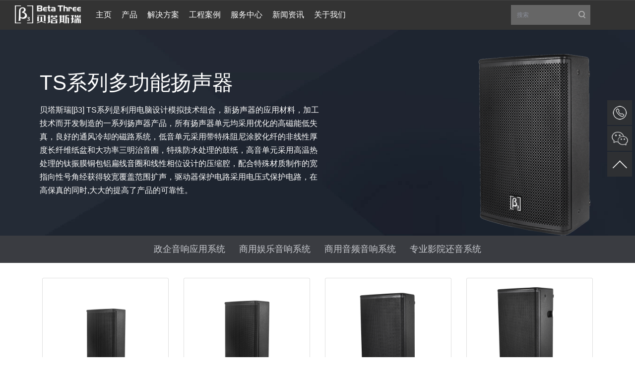

--- FILE ---
content_type: text/html; charset=UTF-8
request_url: http://beta-aivin.com/products/ts
body_size: 10045
content:
<!DOCTYPE html><html lang="zh-CN" prefix="og: http://ogp.me/ns#" itemscope="" itemtype="http://schema.org/WebPage"><head prefix="og: http://ogp.me/ns# fb: http://ogp.me/ns/fb# profile: http://ogp.me/ns/profile#"><meta charset=utf-8><meta name=viewport content="width=device-width, initial-scale=1, maximum-scale=1, user-scalable=no"><meta name=generator content="Beta Three 1.0.0" data-variable="|cn|cn|28|17|3|betav3"><link rel="dns-prefetch" href="www.3g-sys.com"><link rel="dns-prefetch" href="connect.facebook.net"><link rel="dns-prefetch" href="www.facebook.com"><link rel="dns-prefetch" href="api.map.baidu.com"><link rel="dns-prefetch" href="cdn.bootcss.com"><meta content="noodp" name=robots><meta content="origin" name=referrer><meta name=renderer content="webkit"><meta name=viewport content="width=device-width, initial-scale=1.0,user-scalable=0,minimal-ui"><title>TS系列多功能扬声器 - 三基音响企业-专业音响制造商，大型音响应用解决方案厂家</title><meta name=keywords content="TS系列，多功能音箱"><meta name=description content="贝塔斯瑞[β3] TS系列是利用电脑设计模拟技术组合，新扬声器的应用材料，加工技术而开发制造的一系列扬声器产品，所有扬声器单元均采用优化的高磁能低失真，良好的通风冷却的磁路系统，低音单元采用带特殊阻尼涂胶化纤的非线性厚度长纤维纸盆和大功率三明治音圈，特殊防水处理的鼓纸，高音单元采用高温热处理的钛振膜铜包铝扁线音圈和线性相位设计的压缩腔，配合特殊材质制作的宽指向性号角经获得较宽覆盖范围扩声，驱动器保护电路采用电压式保护电路，在高保真的同时,大大的提高了产品的可靠性。　"><meta name=facebook-domain-verification content="4yymd7o6zlrkghwdv5evxyxdgdjb2q" ><meta content="telephone=no" name=format-detection><meta name=mobileoptimized content="320"><meta name=HandheldFriendly content="true"><meta name=YahooSeeker content="INDEX, FOLLOW"><meta name=msnbot content="INDEX, FOLLOW"><meta name=googlebot content="INDEX, FOLLOW"><meta name=robots content="index, follow"><meta name=distribution content="global"><meta name=coverage content="worldwide"><meta name=allow-search content="yes"><meta name=googlerank content="all"><style> .right_contact{width:50px; position:fixed;right:6px;top:50%;margin-top:-160px; z-index:1000} .right_contact a{ cursor:pointer; position:relative;display:block;width:50px;height:50px;margin:2px 0px; overflow:hidden} .right_contact a span{ display:block;width:16px;height:16px; background:#2e3033; color:#fff; position:absolute;right:4px;top:4px; text-align:center; z-index:100; font-weight:normal; font-size:12px; line-height:120%;} .right_contact a div{position:absolute; -webkit-transition: all 0.18s ease;-moz-transition: all 0.18s ease;-o-transition: all 0.18s ease;transition: all 0.18s ease;right:50px;width:160px; display:block;opacity:0;text-align:center; overflow:hidden;height:50px;padding:12px 0px; color:#fff;background:#2e3033;font-size:16px; } .right_contact a.rn_qq{background:url(/statics/images/icon/icon_qq_x.png) no-repeat #2e3033; background-size:100%} .right_contact a.rn_tel{ background:url(/statics/images/icon/icon_tel_x.png) no-repeat #2e3033; background-size:100%} .right_contact a.rn_weixin{ background:url(/statics/images/icon/icon_weixin.png) no-repeat #2e3033; background-size:100%} .right_contact a.rn_top{ background:url(/statics/images/icon/icon_top_x.png) no-repeat #2e3033; background-size:100%;} .right_contact a:hover{ background-color:#F09C00; overflow:visible} .right_contact a:hover div{opacity:1;} .right_contact a.rn_weixin div,.right_contact a.rn_weixin_x div,.right_contact a.rn_mobile div{top:-52px;height:154px;padding:15px 0px;} .right_contact a.rn_weixin img,.right_contact a.rn_weixin_x img,.right_contact a.rn_mobile img{width:124px;height:124px;} </style><script type=application/ld+json> { "@context": "http://schema.org", "@type": "Organization", "name": "三基音响企业", "faxNumber": "+86 (0)769 8906 1666", "telephone": "+86 (0)769 8906 1670", "url": "https://www.3g-sys.com", "logo": "https://www.3g-sys.com/statics/images/logo.png", "address": { "@type": "PostalAddress", "addressLocality": "中国广东", "postalCode": "523800", "streetAddress": "广东省东莞市大朗象山工业园28号" }, "brand": { "@type": "Brand", "url": "https://www.3g-sys.com", "name": "贝塔斯瑞", "logo": "https://www.3g-sys.com/statics/images/logo.png" }, "description": "", "sameAs": [ "https://weibo.com/3ggroup", "https://www.facebook.com/BetaThreeAudio", "https://www.twitter.com/betathreepro" ] } </script><link rel="shortcut icon" href="/statics/images/favicon.ico" type=image/x-icon><link rel="stylesheet" href="/statics/plugins/bootstrap/css/bootstrap.min.css"><link rel="stylesheet" href="/statics/dist/css/main.min.css"><link rel="stylesheet" href="/statics/dist/index/index.css"><style>.card .card-link{-moz-box-flex:1.0; /* Firefox */ -webkit-box-flex:1.0; /* Safari and Chrome */ -ms-flex:1.0; /* Internet Explorer 10 */ -ms-flex-preferred-size: 200px; box-flex: 1.0;} .card-img-top { background: #fff; border-bottom: 1px solid #ddd; display: inline-block; margin-top: 10px; transform: scale(1) translateZ(0); transition: transform .6s ease-in-out; transition: transform .6s ease-in-out, -webkit-transform .6s ease-in-out; transition: -webkit-transform .6s ease-in-out; -webkit-transform: scale(1) translateZ(0); width: 80%; } .card-img-top:hover { transform: scale(1.03, 1.03) translateZ(0); } .partner-case dl a { display: block; float: left; margin: 0 1% 1% 0; overflow: hidden; position: relative; transition: all .8s; width: 19%; } .partner-case dl a .p-c-txt { background: rgba(0, 0, 0, 0.9); height: 100%; left: 0; opacity: 0; position: absolute; top: 0; transition: all .5s; width: 100%; } .pb-banner{ display: none; } .title2{ border-top: 1px solid #e6e6e6; color: #333; padding: 10px 0; } </style><!--[if lte IE 8]><div class="web-ie2018"><dl><h4>三基音响企业官方热线：0769-89061666</h4><h3>请升级浏览器版本</h3><h4>您正在使用旧版本浏览器。请升级浏览器以获得更好的体验。</h4><dd><a href="//www.google.com/chrome" target="_blank"><img src=/statics/images/ie/web-ie-icon1.jpg><span>Chrome</span></a><a href="//www.firefox.com/" target="_blank"><img src=/statics/images/ie/web-ie-icon2.jpg><span>Firefox</span></a><a href="//www.apple.com/safari/" target="_blank"><img src=/statics/images/ie/web-ie-icon3.jpg><span>Safari</span></a><a href="//www.microsoft.com/en-us/windows/microsoft-edge" target="_blank"><img src=/statics/images/ie/web-ie-icon4.jpg><span>Edge</span></a></dd></dl></div><![endif]--><script>var _hmt = _hmt || [];(function() { var hm = document.createElement("script"); hm.src = "https://hm.baidu.com/hm.js?fbfc67d478fcbb2683f38ca9e7d09d6f"; var s = document.getElementsByTagName("script")[0]; s.parentNode.insertBefore(hm, s);})();</script>
<style>.page_speed_299504862{ display: inline-block } .page_speed_568073915{ padding-left: 0px; left: 175px; display: none; } .page_speed_113789834{ max-height: 1000px; display: inline-block; left: 59px; } .page_speed_745957956{ background-color: rgb(255, 255, 255);  } .page_speed_24869487{ display: block; } .page_speed_1933667406{ max-height: 1000px; display: none; left: 131px; } .page_speed_161281838{ max-height: 1000px; left: 326px; display: none; } .page_speed_1911848464{ max-height: 1000px; display: none; left: 356px; } .page_speed_1877674238{ max-height: 1000px; display: none; left: 241px; } .page_speed_1474975477{ max-height: 1000px; display: none; } .page_speed_868234949{ visibility: visible; } .page_speed_1561567740{ display:none } .page_speed_1518596921{ display: none } .page_speed_2100654639{ background-image: url( /uploads/column/ts.png) } .page_speed_1969816072{ color: #333 }</style>
</head><body class="drawer drawer--right"><div id="navigationBar" data-type="cn_zh" class="c-nav-wrap c-nav c-nav-wrap-dark"><div class="c-nav-mod c-nav-mod-pc "><div id="qcTopNavSndLevel" class="c-nav-bottom"><div id="qcTopNavMain" class="c-nav-bm-categories c-nav-bm-categories-collapse"><div class="c-nav-list-wrap J-qcTopNavListWrapper"><a class="c-nav-bg-logo" href="/"><i>三基音响</i></a><ul class="c-nav-list J-qcTopNavList"><li data-id="act" data-action="link" data-title="主页" class="presentation J-qcTopNavItem page_speed_299504862"><a role="button" href="/">主页</a></li><li class="presentation J-qcTopNavItem" data-id="product" data-action="expand" data-title="产品"><a role="button" href="/products" aria-haspopup="true" aria-expanded="false" aria-controls="qcTopNavSheetWrapper"> 产品 </a></li><li class="presentation J-qcTopNavItem" data-id="solution" data-action="expand" data-title="解决方案"><a role="button" href="/solutions"> 解决方案 </a></li><li class="presentation J-qcTopNavItem" data-id="cases" data-action="expand" data-title="工程案例"><a role="button" href="/cases"> 工程案例 </a></li><li class="presentation J-qcTopNavItem" data-id="service" data-action="expand" data-title="服务中心"><a role="button" href="/service"> 服务中心 </a></li><li class="presentation J-qcTopNavItem" data-id="news" data-action="expand" data-title="新闻资讯"><a role="button" href="/news/"> 新闻资讯 </a></li><li class="presentation J-qcTopNavItem" data-id="contact" data-action="expand" data-title="关于我们"><a role="button" href="/about"> 关于我们 </a></li></ul></div><div class="top-nav-sheet-wrapper" id="qcTopNavSndLevelSheetContainer"><div id="qcTopNavSheetWrapper" class="c-bubble c-bubble-top p-all page_speed_568073915"><div data-layout="1" data-parent="product" class="c-p-dropdown-menu-wrap c-bubble-inner J-qcTopNavBubbleInner c-scrollbar c-more-cols page_speed_113789834"><div class="c-p-dropdown-menu J-qcTopNavBubbleMenu"><div class="c-p-dropdown-menu-con-wrap c-scrollbar J-qcTopNavBubbleMenuConWrap page_speed_745957956"><div class="c-p-dropdown-menu-con J-qcTopNavBubbleMenuCon"><div class="c-p-dropdown-menu-main J-qcPdMenuMain"><div data-menuparent="essential" class="p-menu-main-con J-qcPdMenuCon page_speed_24869487"><div class="p-menu-main-col"><div class="p-menu-main-box J-qcPdMenuBox"><div class="p-menu-main-box-hd"><span class="J-qcPdMenuCategory"><a href="/products/gov"> 政企音响应用系统 </a></span></div><div class="p-menu-main-box-bd"><div class="p-menu-p-card"><a class="p-menu-p-card-hd J-qcPdMenuProduct" href="/products/exseries">EX 系列线阵列系统</a></div><div class="p-menu-p-card"><a class="p-menu-p-card-hd J-qcPdMenuProduct" href="/products/sak">SAK固定安装系列</a></div><div class="p-menu-p-card"><a class="p-menu-p-card-hd J-qcPdMenuProduct" href="/products/sseries">S高声压塑胶系列音箱</a></div><div class="p-menu-p-card"><a class="p-menu-p-card-hd J-qcPdMenuProduct" href="/products/Poseidon">Poseidon防水系列</a></div><div class="p-menu-p-card"><a class="p-menu-p-card-hd J-qcPdMenuProduct" href="/products/tlaseries">T-Line防水线阵系列</a></div><div class="p-menu-p-card"><a class="p-menu-p-card-hd J-qcPdMenuProduct" href="/products/ms">Monster系列音箱</a></div><div class="p-menu-p-card"><a class="p-menu-p-card-hd J-qcPdMenuProduct" href="/products/onax">ONAX大型矩阵系统</a></div><div class="p-menu-p-card"><a class="p-menu-p-card-hd J-qcPdMenuProduct" href="/products/tm">THA剧院系列音箱</a></div><div class="p-menu-p-card"><a class="p-menu-p-card-hd J-qcPdMenuProduct" href="/products/tla">TL线性阵列系列</a></div><div class="p-menu-p-card"><a class="p-menu-p-card-hd J-qcPdMenuProduct" href="/products/sla">SLA高声压线性阵列系列</a></div><div class="p-menu-p-card"><a class="p-menu-p-card-hd J-qcPdMenuProduct" href="/products/btseries">BT同轴吸顶系列</a></div><div class="p-menu-p-card"><a class="p-menu-p-card-hd J-qcPdMenuProduct" href="/products/qsseries">QS定压定阻系列</a></div><div class="p-menu-p-card"><a class="p-menu-p-card-hd J-qcPdMenuProduct" href="/products/msseries">MS音柱系列</a></div><div class="p-menu-p-card"><a class="p-menu-p-card-hd J-qcPdMenuProduct" href="/products/fxseries">FX多功能系列</a></div><div class="p-menu-p-card"><a class="p-menu-p-card-hd J-qcPdMenuProduct" href="/products/mixer">数字调音台</a></div><div class="p-menu-p-card"><a class="p-menu-p-card-hd J-qcPdMenuProduct" href="/products/bseries">B系列DSP功率放大器</a></div><div class="p-menu-p-card"><a class="p-menu-p-card-hd J-qcPdMenuProduct" href="/products/q">Q系列网络数字功率放大器</a></div><div class="p-menu-p-card"><a class="p-menu-p-card-hd J-qcPdMenuProduct" href="/products/XA4">XA系列功率放大器</a></div><div class="p-menu-p-card"><a class="p-menu-p-card-hd J-qcPdMenuProduct" href="/products/ddseriesamplifer">DD系列数字功率放大器</a></div><div class="p-menu-p-card"><a class="p-menu-p-card-hd J-qcPdMenuProduct" href="/products/daseriesamplifier">DA 系列多通道专业音频功率放大器</a></div><div class="p-menu-p-card"><a class="p-menu-p-card-hd J-qcPdMenuProduct" href="/products/chameleon">Chameleon动态音频服务器</a></div><div class="p-menu-p-card"><a class="p-menu-p-card-hd J-qcPdMenuProduct" href="/products/dpseries">DP系列音频处理器</a></div><div class="p-menu-p-card"><a class="p-menu-p-card-hd J-qcPdMenuProduct" href="/products/sequencerseries">电源时序器</a></div><div class="p-menu-p-card"><a class="p-menu-p-card-hd J-qcPdMenuProduct" href="/products/electron">电子周边</a></div></div></div></div><div class="p-menu-main-col"><div class="p-menu-main-box J-qcPdMenuBox"><div class="p-menu-main-box-hd"><span class="J-qcPdMenuCategory"><a href="/products/commercial"> 商用娱乐音响系统 </a></span></div><div class="p-menu-main-box-bd"><div class="p-menu-p-card"><a class="p-menu-p-card-hd J-qcPdMenuProduct" href="/products/magicbox">Magic Box 系列便携蓝牙专业音箱</a></div><div class="p-menu-p-card"><a class="p-menu-p-card-hd J-qcPdMenuProduct" href="/products/ts">TS系列多功能扬声器</a></div><div class="p-menu-p-card"><a class="p-menu-p-card-hd J-qcPdMenuProduct" href="/products/t-gov">T金刚塑胶系列</a></div><div class="p-menu-p-card"><a class="p-menu-p-card-hd J-qcPdMenuProduct" href="/products/qs">QS监听级房间扩声音箱</a></div><div class="p-menu-p-card"><a class="p-menu-p-card-hd J-qcPdMenuProduct" href="/products/cl">CL系列线阵音箱</a></div><div class="p-menu-p-card"><a class="p-menu-p-card-hd J-qcPdMenuProduct" href="/products/tlaseries2">TLA线阵系列</a></div><div class="p-menu-p-card"><a class="p-menu-p-card-hd J-qcPdMenuProduct" href="/products/frog">FROG悦活音箱系列</a></div><div class="p-menu-p-card"><a class="p-menu-p-card-hd J-qcPdMenuProduct" href="/products/xi">XI系列专业音箱</a></div><div class="p-menu-p-card"><a class="p-menu-p-card-hd J-qcPdMenuProduct" href="/products/meline">Meline紧凑型表演扩声系统</a></div><div class="p-menu-p-card"><a class="p-menu-p-card-hd J-qcPdMenuProduct" href="/products/R4R8">R有源线阵系统</a></div><div class="p-menu-p-card"><a class="p-menu-p-card-hd J-qcPdMenuProduct" href="/products/Veyron">流动演出系统</a></div><div class="p-menu-p-card"><a class="p-menu-p-card-hd J-qcPdMenuProduct" href="/products/u">U系列多功能扬声器</a></div><div class="p-menu-p-card"><a class="p-menu-p-card-hd J-qcPdMenuProduct" href="/products/nseries">N系列防水音箱</a></div><div class="p-menu-p-card"><a class="p-menu-p-card-hd J-qcPdMenuProduct" href="/products/norm">Norm系列多通道专业功率放大器</a></div><div class="p-menu-p-card"><a class="p-menu-p-card-hd J-qcPdMenuProduct" href="/products/dtseries">DT系列专业音频功率放大器</a></div><div class="p-menu-p-card"><a class="p-menu-p-card-hd J-qcPdMenuProduct" href="/products/naseries">NA系列卡拉OK功放</a></div><div class="p-menu-p-card"><a class="p-menu-p-card-hd J-qcPdMenuProduct" href="/products/electron50">专业电子周边系列</a></div><div class="p-menu-p-card"><a class="p-menu-p-card-hd J-qcPdMenuProduct" href="/products/fnseries">FN系列卡拉OK音箱</a></div><div class="p-menu-p-card"><a class="p-menu-p-card-hd J-qcPdMenuProduct" href="/products/vxseries">VX系列多功能音箱系列</a></div><div class="p-menu-p-card"><a class="p-menu-p-card-hd J-qcPdMenuProduct" href="/products/subseries">SUB系列重低音扬声器</a></div></div></div></div><div class="p-menu-main-col"><div class="p-menu-main-box J-qcPdMenuBox"><div class="p-menu-main-box-hd"><span class="J-qcPdMenuCategory"><a href="/products/commercial2"> 商用音频音响系统 </a></span></div><div class="p-menu-main-box-bd"><div class="p-menu-p-card"><a class="p-menu-p-card-hd J-qcPdMenuProduct" href="/products/meeting3">Table+会议系统</a></div><div class="p-menu-p-card"><a class="p-menu-p-card-hd J-qcPdMenuProduct" href="/products/tablespeaker">Table+音箱</a></div><div class="p-menu-p-card"><a class="p-menu-p-card-hd J-qcPdMenuProduct" href="/products/TableEDU">Table EDU智慧教育系统</a></div><div class="p-menu-p-card"><a class="p-menu-p-card-hd J-qcPdMenuProduct" href="/products/bw">吸顶扬声器</a></div><div class="p-menu-p-card"><a class="p-menu-p-card-hd J-qcPdMenuProduct" href="/products/horn">投射式扬声器</a></div><div class="p-menu-p-card"><a class="p-menu-p-card-hd J-qcPdMenuProduct" href="/products/tseries">音柱</a></div><div class="p-menu-p-card"><a class="p-menu-p-card-hd J-qcPdMenuProduct" href="/products/bg">壁装音箱</a></div><div class="p-menu-p-card"><a class="p-menu-p-card-hd J-qcPdMenuProduct" href="/products/amp">功率放大器</a></div><div class="p-menu-p-card"><a class="p-menu-p-card-hd J-qcPdMenuProduct" href="/products/electronics">电子周边</a></div></div></div></div><div class="p-menu-main-col"><div class="p-menu-main-box J-qcPdMenuBox"><div class="p-menu-main-box-hd"><span class="J-qcPdMenuCategory"><a href="/products/cinema"> 专业影院还音系统 </a></span></div><div class="p-menu-main-box-bd"><div class="p-menu-p-card"><a class="p-menu-p-card-hd J-qcPdMenuProduct" href="/products/vcinema">微影院系统</a></div><div class="p-menu-p-card"><a class="p-menu-p-card-hd J-qcPdMenuProduct" href="/products/cs">CS系列幕后主扬声器</a></div><div class="p-menu-p-card"><a class="p-menu-p-card-hd J-qcPdMenuProduct" href="/products/csr">CSR系列环境声扬声器</a></div><div class="p-menu-p-card"><a class="p-menu-p-card-hd J-qcPdMenuProduct" href="/products/csb">CSB系列低频扬声器</a></div><div class="p-menu-p-card"><a class="p-menu-p-card-hd J-qcPdMenuProduct" href="/products/ra">专业监听音箱</a></div><div class="p-menu-p-card"><a class="p-menu-p-card-hd J-qcPdMenuProduct" href="/products/ch">CH系列低阻抗专业影院功率放大器</a></div><div class="p-menu-p-card"><a class="p-menu-p-card-hd J-qcPdMenuProduct" href="/products/cc">CC系列多通道专业影院功率放大器</a></div><div class="p-menu-p-card"><a class="p-menu-p-card-hd J-qcPdMenuProduct" href="/products/cdaseries">CDA系列专业音频功率放大器</a></div><div class="p-menu-p-card"><a class="p-menu-p-card-hd J-qcPdMenuProduct" href="/products/ele">专业电子周边</a></div></div></div></div></div></div></div></div></div></div><div data-parent="solution" class="c-bubble-inner J-qcTopNavBubbleInner c-scrollbar page_speed_1933667406"><div class="nav-dropdown-menu-all"><div class="menu-list-all J-qcTopNavMenuList"><div class="menu-list-col"><div class="menu-area"><div class="menu-area-tit"><h3><span><a href="/solutions/stadium" >场馆</a></span></h3></div><div class="menu-area-con" role="list"><div class="menu-item" role="listitem"><div class="menu-item-tit"><a href="/solution/28"> 大型体育场扩声系统 </a></div></div><div class="menu-item" role="listitem"><div class="menu-item-tit"><a href="/solution/29"> 中型体育场扩声系统 </a></div></div><div class="menu-item" role="listitem"><div class="menu-item-tit"><a href="/solution/30"> 大型剧院扩声系统 </a></div></div></div></div></div><div class="menu-list-col"><div class="menu-area"><div class="menu-area-tit"><h3><span><a href="/solutions/school" >学校</a></span></h3></div><div class="menu-area-con" role="list"><div class="menu-item" role="listitem"><div class="menu-item-tit"><a href="/solution/16"> Table+智慧教室 </a></div></div><div class="menu-item" role="listitem"><div class="menu-item-tit"><a href="/solution/16"> 公共广播 </a></div></div><div class="menu-item" role="listitem"><div class="menu-item-tit"><a href="/solution/2"> 风雨操场 </a></div></div><div class="menu-item" role="listitem"><div class="menu-item-tit"><a href="/solution/6"> 小型报告厅 </a></div></div></div></div></div><div class="menu-list-col"><div class="menu-area"><div class="menu-area-tit"><h3><span><a href="/solutions/city" >会议</a></span></h3></div><div class="menu-area-con" role="list"><div class="menu-item" role="listitem"><div class="menu-item-tit"><a href="/solution/15"> 小型会议室 </a></div></div><div class="menu-item" role="listitem"><div class="menu-item-tit"><a href="/solution/1"> 中小型会议室 </a></div></div><div class="menu-item" role="listitem"><div class="menu-item-tit"><a href="/solution/23"> 大型会议室 </a></div></div><div class="menu-item" role="listitem"><div class="menu-item-tit"><a href="/solution/22"> 大型圆桌会议室 </a></div></div></div></div></div><div class="menu-list-col"><div class="menu-area"><div class="menu-area-tit"><h3><span><a href="/solutions/commercial" >商业</a></span></h3></div><div class="menu-area-con" role="list"><div class="menu-item" role="listitem"><div class="menu-item-tit"><a href="/solution/31"> 商业休闲扩声 </a></div></div><div class="menu-item" role="listitem"><div class="menu-item-tit"><a href="/solution/27"> 酒店扩声系统 </a></div></div><div class="menu-item" role="listitem"><div class="menu-item-tit"><a href="/solution/26"> 医院扩声系统 </a></div></div><div class="menu-item" role="listitem"><div class="menu-item-tit"><a href="/solution/32"> 商场扩声系统 </a></div></div></div></div></div><div class="menu-list-col"><div class="menu-area"><div class="menu-area-tit"><h3><span><a href="/solutions/cinema" >影院</a></span></h3></div><div class="menu-area-con" role="list"><div class="menu-item" role="listitem"><div class="menu-item-tit"><a href="/solution/21"> 标准全景声还音系统 </a></div></div><div class="menu-item" role="listitem"><div class="menu-item-tit"><a href="/solution/17"> 7.1声道豪华影厅 </a></div></div><div class="menu-item" role="listitem"><div class="menu-item-tit"><a href="/solution/20"> DTS巨幕影厅还音系统 </a></div></div><div class="menu-item" role="listitem"><div class="menu-item-tit"><a href="/solution/19"> 点播院线还音系统 </a></div></div></div></div></div><div class="menu-list-col"><div class="menu-area"><div class="menu-area-tit"><h3><span><a href="/solutions/wenhua" >文旅</a></span></h3></div><div class="menu-area-con" role="list"><div class="menu-item" role="listitem"><div class="menu-item-tit"><a href="/solution/24"> 大型室外主题秀 </a></div></div><div class="menu-item" role="listitem"><div class="menu-item-tit"><a href="/solution/25"> 中小型水景 </a></div></div><div class="menu-item" role="listitem"><div class="menu-item-tit"><a href="/solution/26"> 音乐喷泉 </a></div></div></div></div></div></div></div></div><div data-parent="cases" class="c-bubble-inner J-qcTopNavBubbleInner c-scrollbar page_speed_161281838"><div class="nav-dropdown-menu-all"><div class="menu-list-all J-qcTopNavMenuList"><div class="menu-list-col"><div class="menu-area"><div class="menu-area-tit"><h3><a href="/cases">工程案例 </a></h3></div><div class="menu-area-con" role="list"><div class="menu-item" role="listitem"><div class="menu-item-tit"><a href="/cases/venue"> 体育场馆 </a></div></div><div class="menu-item" role="listitem"><div class="menu-item-tit"><a href="/cases/theater"> 剧院、多功能厅 </a></div></div><div class="menu-item" role="listitem"><div class="menu-item-tit"><a href="/cases/outdoor"> 户外及演出 </a></div></div><div class="menu-item" role="listitem"><div class="menu-item-tit"><a href="/cases/meeting"> 会议中心 </a></div></div><div class="menu-item" role="listitem"><div class="menu-item-tit"><a href="/cases/commercial"> 商用娱乐 </a></div></div><div class="menu-item" role="listitem"><div class="menu-item-tit"><a href="/cases/wenlu"> 文旅&amp;水景 </a></div></div><div class="menu-item" role="listitem"><div class="menu-item-tit"><a href="/cases/school"> 学校 </a></div></div><div class="menu-item" role="listitem"><div class="menu-item-tit"><a href="/cases/cinema"> 电影院 </a></div></div></div></div></div></div></div></div><div data-parent="service" class="c-bubble-inner J-qcTopNavBubbleInner c-scrollbar page_speed_1911848464"><div class="nav-dropdown-menu-all"><div class="menu-list-all J-qcTopNavMenuList"><div class="menu-list-col"><div class="menu-area"><div class="menu-area-tit"><h3><a href="service"> 服务中心</a></h3></div><div class="menu-area-con" role="list"><div class="menu-item" role="listitem"><div class="menu-item-tit"><a href="/download/files"> 资料下载 </a></div></div><div class="menu-item" role="listitem"><div class="menu-item-tit"><a href="/download/soft"> 软件下载 </a></div></div><div class="menu-item" role="listitem"><div class="menu-item-tit"><a href="/videos/videos"> 视频培训 </a></div></div></div></div></div></div></div></div><div data-parent="news" class="c-bubble-inner J-qcTopNavBubbleInner c-scrollbar page_speed_1877674238"><div class="nav-dropdown-menu-all"><div class="menu-list-all J-qcTopNavMenuList"><div class="menu-list-col"><div class="menu-area"><div class="menu-area-tit"><h3><a href="/news">新闻资讯</a></h3></div><div class="menu-area-con" role="list"><div class="menu-item" role="listitem"><div class="menu-item-tit"><a href="/news/company"> 公司动态 </a></div></div><div class="menu-item" role="listitem"><div class="menu-item-tit"><a href="/news/market"> 产品资讯 </a></div></div><div class="menu-item" role="listitem"><div class="menu-item-tit"><a href="/news/media"> 媒体报道 </a></div></div><div class="menu-item" role="listitem"><div class="menu-item-tit"><a href="/news/video"> 视频专题 </a></div></div></div></div></div></div></div></div><div data-parent="contact" class="c-bubble-inner J-qcTopNavBubbleInner c-scrollbar page_speed_1474975477"><div class="nav-dropdown-menu-all"><div class="menu-list-all J-qcTopNavMenuList"><div class="menu-list-col"><div class="menu-area"><div class="menu-area-tit"><h3><a href="/about">关于我们</a></h3></div><div class="menu-area-con" role="list"><div class="menu-item" role="listitem"><div class="menu-item-tit"><a href="/about/"> 关于我们 </a></div></div><div class="menu-item" role="listitem"><div class="menu-item-tit"><a href="/about/betathree"> 品牌文化 </a></div></div><div class="menu-item" role="listitem"><div class="menu-item-tit"><a href="/about/grow"> 品牌历史 </a></div></div><div class="menu-item" role="listitem"><div class="menu-item-tit"><a href="/about/rd"> 研发团队 </a></div></div><div class="menu-item" role="listitem"><div class="menu-item-tit"><a href="/about/joinus"> 加入我们 </a></div></div><div class="menu-item" role="listitem"><div class="menu-item-tit"><a href="/about/contact"> 联系我们 </a></div></div></div></div></div></div></div></div></div></div></div><div id="qcTopNavFstLevel" class="c-nav-bm-right page_speed_868234949"><div class="c-nav-top-operation"><div class="c-nav-top-search search-m search-cancel J-qcTopNavSearchOpen" ><i class="nav-search-icon"></i> 搜索 <div id="qcTopNavSearchBar" class="c-top-searchbar"><div class="c-top-searchbar-inner"><div class="c-top-searchbar-box"><div class="c-searchbar-ctrl"><label><input type=text name=search class="search-ipt J-qcIptSearch" placeholder="请输入你要搜索的关键词" aria-autocomplete="list" autocomplete="on" aria-owns="search-list"></label><div class="nav-search-icons-wrap"><a href="javascript:;" class="search-cancel-btn J-qcBtnCloseSearch"><i class="nav-search-cancel-icon"></i></a><i class="nav-search-divider"></i><a href="javascript:;" class="search-btn J-qcBtnDoSearch"><i class="nav-search-icon"></i></a></div></div><span class="sr-only" aria-live="polite">0个推荐</span><div class="nav-dropdown-mini" tabindex="-1"><div class="dropdown-mini-inner dropdown-mini-lang"><div class="dropdown-mini-list J-qcSearchBoxHotWordWrapper"><h3 class="dropdown-mini-list-tit">热门搜索</h3><label><textarea name=hot-search-m class="J-qcSearchData page_speed_1561567740">{ "hotWords": ["T12A", "DT", "Q", "ST", "TLA", "SLA", "VR", "MS", "RS", "CMX" ], "max": 5 }</textarea></label><ul class="J-qcSearchBoxHotWordList"><li class="dropdown-mini-item J-qcSearchBoxHotWordItem"><a href="javascript:;" data-keyword="T12A">T12A</a></li><li class="dropdown-mini-item J-qcSearchBoxHotWordItem"><a href="javascript:;" data-keyword="DT">DT</a></li><li class="dropdown-mini-item J-qcSearchBoxHotWordItem"><a href="javascript:;" data-keyword="Q">Q</a></li><li class="dropdown-mini-item J-qcSearchBoxHotWordItem"><a href="javascript:;" data-keyword="TLA">TLA</a></li><li class="dropdown-mini-item J-qcSearchBoxHotWordItem"><a href="javascript:;" data-keyword="SLA">SLA</a></li></ul></div><div class="dropdown-mini-list J-qcSearchBoxResultWrapper page_speed_1518596921"><ul id="search-list" class="J-qcSearchBoxResultList"><li class="dropdown-mini-item J-qcSearchBoxResultItem"><a href="javascript:;" ></a></li></ul></div></div></div></div></div></div></div></div></div></div></div></div><div id="navigationBarM" class="c-nav-wrap-m c-nav"><div class="c-nav-mod c-nav-mod-m"><div id="qcTopNavMOpera" class="c-nav-inner"><a class="c-nav-bg-logo" href="/"><i>三基音响</i></a><div class="c-nav-right"><a class="c-nav-m-btn J-qcTopNavMSearchOpen" href="javascript:"><i class="c-nav-icon-search-m"></i></a><span class="c-nav-r-btn J-qcTopNavMMenu"><span></span><span></span><span></span></span></div></div><div id="qcTopNavMSearch" class="c-top-searchbar search-out searchbar-show page_speed_1518596921"><div class="c-top-searchbar-inner"><div class="c-top-searchbar-box" ><form action="."><div class="c-searchbar-ctrl"><a href="javascript:;" class="search-btn J-qcBtnDoSearch"><i class="nav-search-icon"></i></a><label><input type=text name=search-m class="search-ipt J-qcIptSearch" placeholder="请输入你要搜索的关键词" aria-autocomplete="list" autocomplete="on" aria-owns="search-list"></label></div></form><span class="sr-only" aria-live="polite">0个推荐</span><div class="nav-dropdown-mini" tabindex="-1"><div class="dropdown-mini-inner dropdown-mini-lang"><div class="dropdown-mini-list J-qcSearchBoxHotWordWrapper"><h3 class="dropdown-mini-list-tit"> 热门搜索</h3><label><textarea name=hot-search class="J-qcSearchData page_speed_1561567740"> { "hotWords": ["T12A", "DT", "Q", "ST", "TLA", "SLA", "VR", "MS", "RS", "CMX" ], "max": 5 } </textarea></label><ul class="J-qcSearchBoxHotWordList" role="listbox"><li class="dropdown-mini-item J-qcSearchBoxHotWordItem"><a href="javascript:;" data-keyword="T12A">T12A</a></li></ul></div></div></div></div></div></div><div id="qcTopNavMMenu" class="c-nav-m-wrap search-out page_speed_1518596921"><div class="c-nav-m-menu"><div class="m-tit-level-1"><a href="/">首页</a></div></div><div class="c-nav-m-menu"><div class="m-tit-level-1 J-qcMenuTitle"><a href="javascript:;">产品</a></div><div class="m-menu-ctrl J-qcMenuList page_speed_1518596921"><div class="m-tit-level-2 J-qcMenuTitle noitem" data-action="link"><a href="/products">产品首页</a></div><div class="m-tit-level-2 J-qcMenuTitle hasitem"><a href="/products/gov"> 政企音响应用系统 </a></div><div class="m-menu-ctrl J-qcMenuList"><div class="m-tit-level-3 J-qcMenuTitle" data-action="link"><a href="/products/exseries">EX 系列线阵列系统</a></div><div class="m-tit-level-3 J-qcMenuTitle" data-action="link"><a href="/products/sak">SAK固定安装系列</a></div><div class="m-tit-level-3 J-qcMenuTitle" data-action="link"><a href="/products/sseries">S高声压塑胶系列音箱</a></div><div class="m-tit-level-3 J-qcMenuTitle" data-action="link"><a href="/products/Poseidon">Poseidon防水系列</a></div><div class="m-tit-level-3 J-qcMenuTitle" data-action="link"><a href="/products/tlaseries">T-Line防水线阵系列</a></div><div class="m-tit-level-3 J-qcMenuTitle" data-action="link"><a href="/products/ms">Monster系列音箱</a></div><div class="m-tit-level-3 J-qcMenuTitle" data-action="link"><a href="/products/onax">ONAX大型矩阵系统</a></div><div class="m-tit-level-3 J-qcMenuTitle" data-action="link"><a href="/products/tm">THA剧院系列音箱</a></div><div class="m-tit-level-3 J-qcMenuTitle" data-action="link"><a href="/products/tla">TL线性阵列系列</a></div><div class="m-tit-level-3 J-qcMenuTitle" data-action="link"><a href="/products/sla">SLA高声压线性阵列系列</a></div><div class="m-tit-level-3 J-qcMenuTitle" data-action="link"><a href="/products/btseries">BT同轴吸顶系列</a></div><div class="m-tit-level-3 J-qcMenuTitle" data-action="link"><a href="/products/qsseries">QS定压定阻系列</a></div></div><div class="m-tit-level-2 J-qcMenuTitle hasitem"><a href="/products/commercial"> 商用娱乐音响系统 </a></div><div class="m-menu-ctrl J-qcMenuList"><div class="m-tit-level-3 J-qcMenuTitle" data-action="link"><a href="/products/magicbox">Magic Box 系列便携蓝牙专业音箱</a></div><div class="m-tit-level-3 J-qcMenuTitle" data-action="link"><a href="/products/ts">TS系列多功能扬声器</a></div><div class="m-tit-level-3 J-qcMenuTitle" data-action="link"><a href="/products/t-gov">T金刚塑胶系列</a></div><div class="m-tit-level-3 J-qcMenuTitle" data-action="link"><a href="/products/qs">QS监听级房间扩声音箱</a></div><div class="m-tit-level-3 J-qcMenuTitle" data-action="link"><a href="/products/cl">CL系列线阵音箱</a></div><div class="m-tit-level-3 J-qcMenuTitle" data-action="link"><a href="/products/tlaseries2">TLA线阵系列</a></div><div class="m-tit-level-3 J-qcMenuTitle" data-action="link"><a href="/products/frog">FROG悦活音箱系列</a></div><div class="m-tit-level-3 J-qcMenuTitle" data-action="link"><a href="/products/xi">XI系列专业音箱</a></div><div class="m-tit-level-3 J-qcMenuTitle" data-action="link"><a href="/products/meline">Meline紧凑型表演扩声系统</a></div><div class="m-tit-level-3 J-qcMenuTitle" data-action="link"><a href="/products/R4R8">R有源线阵系统</a></div><div class="m-tit-level-3 J-qcMenuTitle" data-action="link"><a href="/products/Veyron">流动演出系统</a></div><div class="m-tit-level-3 J-qcMenuTitle" data-action="link"><a href="/products/u">U系列多功能扬声器</a></div></div><div class="m-tit-level-2 J-qcMenuTitle hasitem"><a href="/products/commercial2"> 商用音频音响系统 </a></div><div class="m-menu-ctrl J-qcMenuList"><div class="m-tit-level-3 J-qcMenuTitle" data-action="link"><a href="/products/meeting3">Table+会议系统</a></div><div class="m-tit-level-3 J-qcMenuTitle" data-action="link"><a href="/products/tablespeaker">Table+音箱</a></div><div class="m-tit-level-3 J-qcMenuTitle" data-action="link"><a href="/products/TableEDU">Table EDU智慧教育系统</a></div><div class="m-tit-level-3 J-qcMenuTitle" data-action="link"><a href="/products/bw">吸顶扬声器</a></div><div class="m-tit-level-3 J-qcMenuTitle" data-action="link"><a href="/products/horn">投射式扬声器</a></div><div class="m-tit-level-3 J-qcMenuTitle" data-action="link"><a href="/products/tseries">音柱</a></div><div class="m-tit-level-3 J-qcMenuTitle" data-action="link"><a href="/products/bg">壁装音箱</a></div><div class="m-tit-level-3 J-qcMenuTitle" data-action="link"><a href="/products/amp">功率放大器</a></div><div class="m-tit-level-3 J-qcMenuTitle" data-action="link"><a href="/products/electronics">电子周边</a></div></div><div class="m-tit-level-2 J-qcMenuTitle hasitem"><a href="/products/cinema"> 专业影院还音系统 </a></div><div class="m-menu-ctrl J-qcMenuList"><div class="m-tit-level-3 J-qcMenuTitle" data-action="link"><a href="/products/vcinema">微影院系统</a></div><div class="m-tit-level-3 J-qcMenuTitle" data-action="link"><a href="/products/cs">CS系列幕后主扬声器</a></div><div class="m-tit-level-3 J-qcMenuTitle" data-action="link"><a href="/products/csr">CSR系列环境声扬声器</a></div><div class="m-tit-level-3 J-qcMenuTitle" data-action="link"><a href="/products/csb">CSB系列低频扬声器</a></div><div class="m-tit-level-3 J-qcMenuTitle" data-action="link"><a href="/products/ra">专业监听音箱</a></div><div class="m-tit-level-3 J-qcMenuTitle" data-action="link"><a href="/products/ch">CH系列低阻抗专业影院功率放大器</a></div><div class="m-tit-level-3 J-qcMenuTitle" data-action="link"><a href="/products/cc">CC系列多通道专业影院功率放大器</a></div><div class="m-tit-level-3 J-qcMenuTitle" data-action="link"><a href="/products/cdaseries">CDA系列专业音频功率放大器</a></div><div class="m-tit-level-3 J-qcMenuTitle" data-action="link"><a href="/products/ele">专业电子周边</a></div></div></div></div><div class="c-nav-m-menu"><div class="m-tit-level-1 J-qcMenuTitle"><a href="javascript:;">解决方案</a></div><div class="m-menu-ctrl J-qcMenuList page_speed_1518596921"><div class="m-tit-level-2 J-qcMenuTitle noitem" data-action="link"><a href="/solutions/">解决方案首页</a></div><div class="m-tit-level-2 J-qcMenuTitle hasitem"><a href="javascript:;">场馆解决方案</a></div><div class="m-menu-ctrl J-qcMenuList"><div class="m-tit-level-3 J-qcMenuTitle" data-action="link"><a href="/solution/28"> 大型体育场扩声系统解决方案</a></div><div class="m-tit-level-3 J-qcMenuTitle" data-action="link"><a href="/solution/29"> 中型体育场扩声系统解决方案</a></div><div class="m-tit-level-3 J-qcMenuTitle" data-action="link"><a href="/solution/30"> 大型剧院扩声系统解决方案</a></div></div><div class="m-tit-level-2 J-qcMenuTitle hasitem"><a href="javascript:;">学校解决方案</a></div><div class="m-menu-ctrl J-qcMenuList"><div class="m-tit-level-3 J-qcMenuTitle" data-action="link"><a href="/solution/16"> Table+智慧教室解决方案</a></div><div class="m-tit-level-3 J-qcMenuTitle" data-action="link"><a href="/solution/16"> 公共广播解决方案</a></div><div class="m-tit-level-3 J-qcMenuTitle" data-action="link"><a href="/solution/2"> 风雨操场解决方案</a></div><div class="m-tit-level-3 J-qcMenuTitle" data-action="link"><a href="/solution/6"> 小型报告厅解决方案</a></div></div><div class="m-tit-level-2 J-qcMenuTitle hasitem"><a href="javascript:;">会议解决方案</a></div><div class="m-menu-ctrl J-qcMenuList"><div class="m-tit-level-3 J-qcMenuTitle" data-action="link"><a href="/solution/15"> 小型会议室解决方案</a></div><div class="m-tit-level-3 J-qcMenuTitle" data-action="link"><a href="/solution/1"> 中小型会议室解决方案</a></div><div class="m-tit-level-3 J-qcMenuTitle" data-action="link"><a href="/solution/23"> 大型会议室解决方案</a></div><div class="m-tit-level-3 J-qcMenuTitle" data-action="link"><a href="/solution/22"> 大型圆桌会议室解决方案</a></div></div><div class="m-tit-level-2 J-qcMenuTitle hasitem"><a href="javascript:;">商业解决方案</a></div><div class="m-menu-ctrl J-qcMenuList"><div class="m-tit-level-3 J-qcMenuTitle" data-action="link"><a href="/solution/31"> 商业休闲扩声解决方案</a></div><div class="m-tit-level-3 J-qcMenuTitle" data-action="link"><a href="/solution/27"> 酒店扩声系统解决方案</a></div><div class="m-tit-level-3 J-qcMenuTitle" data-action="link"><a href="/solution/26"> 医院扩声系统解决方案</a></div><div class="m-tit-level-3 J-qcMenuTitle" data-action="link"><a href="/solution/32"> 商场扩声系统解决方案</a></div></div><div class="m-tit-level-2 J-qcMenuTitle hasitem"><a href="javascript:;">影院解决方案</a></div><div class="m-menu-ctrl J-qcMenuList"><div class="m-tit-level-3 J-qcMenuTitle" data-action="link"><a href="/solution/21"> 标准全景声还音系统解决方案</a></div><div class="m-tit-level-3 J-qcMenuTitle" data-action="link"><a href="/solution/17"> 7.1声道豪华影厅解决方案</a></div><div class="m-tit-level-3 J-qcMenuTitle" data-action="link"><a href="/solution/20"> DTS巨幕影厅还音系统解决方案</a></div><div class="m-tit-level-3 J-qcMenuTitle" data-action="link"><a href="/solution/19"> 点播院线还音系统解决方案</a></div></div><div class="m-tit-level-2 J-qcMenuTitle hasitem"><a href="javascript:;">文旅解决方案</a></div><div class="m-menu-ctrl J-qcMenuList"><div class="m-tit-level-3 J-qcMenuTitle" data-action="link"><a href="/solution/24"> 大型室外主题秀解决方案</a></div><div class="m-tit-level-3 J-qcMenuTitle" data-action="link"><a href="/solution/25"> 中小型水景解决方案</a></div><div class="m-tit-level-3 J-qcMenuTitle" data-action="link"><a href="/solution/26"> 音乐喷泉解决方案</a></div></div></div></div><div class="c-nav-m-menu"><div class="m-tit-level-1 J-qcMenuTitle"><a href="/cases">工程案例</a></div><div class="m-menu-ctrl J-qcMenuList page_speed_1518596921"><div class="m-tit-level-2 J-qcMenuTitle" data-action="link"><a href="/cases/venue"> 体育场馆 </a></div><div class="m-tit-level-2 J-qcMenuTitle" data-action="link"><a href="/cases/theater"> 剧院、多功能厅 </a></div><div class="m-tit-level-2 J-qcMenuTitle" data-action="link"><a href="/cases/outdoor"> 户外及演出 </a></div><div class="m-tit-level-2 J-qcMenuTitle" data-action="link"><a href="/cases/meeting"> 会议中心 </a></div><div class="m-tit-level-2 J-qcMenuTitle" data-action="link"><a href="/cases/commercial"> 商用娱乐 </a></div><div class="m-tit-level-2 J-qcMenuTitle" data-action="link"><a href="/cases/wenlu"> 文旅&amp;水景 </a></div><div class="m-tit-level-2 J-qcMenuTitle" data-action="link"><a href="/cases/school"> 学校 </a></div><div class="m-tit-level-2 J-qcMenuTitle" data-action="link"><a href="/cases/cinema"> 电影院 </a></div></div></div><div class="c-nav-m-menu"><div class="m-tit-level-1 J-qcMenuTitle"><a href="javascript:;">服务中心</a></div><div class="m-menu-ctrl J-qcMenuList page_speed_1518596921"><div class="m-tit-level-2 J-qcMenuTitle" data-action="link"><a href="/download/files">资料下载</a></div><div class="m-tit-level-2 J-qcMenuTitle" data-action="link"><a href="/download/soft">软件下载</a></div><div class="m-tit-level-2 J-qcMenuTitle" data-action="link"><a href="/videos/videos">视频培训</a></div></div></div><div class="c-nav-m-menu"><div class="m-tit-level-1 J-qcMenuTitle"><a href="javascript:;">新闻资讯</a></div><div class="m-menu-ctrl J-qcMenuList page_speed_1518596921"><div class="m-tit-level-2 J-qcMenuTitle" data-action="link"><a href="/news/company">公司动态</a></div><div class="m-tit-level-2 J-qcMenuTitle" data-action="link"><a href="/news/market">产品资讯</a></div><div class="m-tit-level-2 J-qcMenuTitle" data-action="link"><a href="/news/media">媒体报道</a></div><div class="m-tit-level-2 J-qcMenuTitle" data-action="link"><a href="/news/video">视频专题</a></div></div></div><div class="c-nav-m-menu"><div class="m-tit-level-1 J-qcMenuTitle"><a href="javascript:;">关于我们</a></div><div class="m-menu-ctrl J-qcMenuList page_speed_1518596921"><div class="m-tit-level-2 J-qcMenuTitle" data-action="link"><a href="/about">关于我们</a></div><div class="m-tit-level-2 J-qcMenuTitle" data-action="link"><a href="/about/betathree">品牌文化</a></div><div class="m-tit-level-2 J-qcMenuTitle" data-action="link"><a href="/about/grow">品牌历史</a></div><div class="m-tit-level-2 J-qcMenuTitle" data-action="link"><a href="/about/rd">研发团队</a></div><div class="m-tit-level-2 J-qcMenuTitle" data-action="link"><a href="/about/joinus">加入我们</a></div><div class="m-tit-level-2 J-qcMenuTitle" data-action="link"><a href="/about/contact">联系我们</a></div></div></div></div></div></div><div class="product-body J-mainContent"><div class="c-hero-section J-pdBanner "><div class="c-hero-section-inner container"><div class="c-hero-section-ct"><h1 class="c-hero-section-tit"> TS系列多功能扬声器</h1><div class="c-hero-section-des"><p class="pc-mod">贝塔斯瑞[β3] TS系列是利用电脑设计模拟技术组合，新扬声器的应用材料，加工技术而开发制造的一系列扬声器产品，所有扬声器单元均采用优化的高磁能低失真，良好的通风冷却的磁路系统，低音单元采用带特殊阻尼涂胶化纤的非线性厚度长纤维纸盆和大功率三明治音圈，特殊防水处理的鼓纸，高音单元采用高温热处理的钛振膜铜包铝扁线音圈和线性相位设计的压缩腔，配合特殊材质制作的宽指向性号角经获得较宽覆盖范围扩声，驱动器保护电路采用电压式保护电路，在高保真的同时,大大的提高了产品的可靠性。　</p></div></div><div class="c-hero-icon-mod page_speed_2100654639"><img alt="TS系列多功能扬声器" src= /uploads/column/ts.png></div></div></div><section class="section sub_nav_v2"><div class="container wrap"><ul><li><a href="/products/gov" >政企音响应用系统</a></li><li><a href="/products/commercial" >商用娱乐音响系统</a></li><li><a href="/products/commercial2" >商用音频音响系统</a></li><li><a href="/products/cinema" >专业影院还音系统</a></li></ul></div></section><!--<div class="breadcrumb-wrap"><div class="container"><div class="row"><ol class="breadcrumb hidden-xs" vocab="http://schema.org/" typeof="BreadcrumbList"><li property="itemListElement" typeof="ListItem" class="breadcrumb-item"><a property="item" typeof="WebPage" href="/"><i class="icon wb-home"></i><span property="name">主页</span></a></li><li property="itemListElement" typeof="ListItem" class="breadcrumb-item"><a property="item" typeof="WebPage" href="/products/"><span property="name">产品中心</span></a></li><li property="itemListElement" typeof="ListItem" class="breadcrumb-item"><a property="item" typeof="WebPage" href="/products/ts"><span property="name">TS系列多功能扬声器</span></a></li></ol></div></div></div>--><div class="container"><div class="row products_list"><div class="text-center"></div><div class="col-md-3 col-6"><div class="card extension m-b-20"><a href="http://beta-aivin.com/item/2158" target="_blank" class="card-link text-center"><img class="card-img-top" src=/uploads/products/ts6/TS6-2.jpg alt="TS6"></a><div class="card-body extension-basic "><a href="http://beta-aivin.com/item/2158" target="_blank" class="page_speed_1969816072"><h6 class="card-text text-center">TS6 <br>6英寸内置2分频全频扬声器</h6></a></div></div></div><div class="col-md-3 col-6"><div class="card extension m-b-20"><a href="http://beta-aivin.com/item/2159" target="_blank" class="card-link text-center"><img class="card-img-top" src=/uploads/products/ts8/TS8-2.jpg alt="TS8"></a><div class="card-body extension-basic "><a href="http://beta-aivin.com/item/2159" target="_blank" class="page_speed_1969816072"><h6 class="card-text text-center">TS8 <br>8英寸内置2分频全频扬声器</h6></a></div></div></div><div class="col-md-3 col-6"><div class="card extension m-b-20"><a href="http://beta-aivin.com/item/2160" target="_blank" class="card-link text-center"><img class="card-img-top" src=/uploads/products/ts10/TS10-2.jpg alt="TS10"></a><div class="card-body extension-basic "><a href="http://beta-aivin.com/item/2160" target="_blank" class="page_speed_1969816072"><h6 class="card-text text-center">TS10 <br>10寸内置2分频全频扬声器</h6></a></div></div></div><div class="col-md-3 col-6"><div class="card extension m-b-20"><a href="http://beta-aivin.com/item/2161" target="_blank" class="card-link text-center"><img class="card-img-top" src=/uploads/products/ts12/TS12-2.jpg alt="TS12"></a><div class="card-body extension-basic "><a href="http://beta-aivin.com/item/2161" target="_blank" class="page_speed_1969816072"><h6 class="card-text text-center">TS12 <br>12寸内置2分频全频扬声器</h6></a></div></div></div><div class="col-md-3 col-6"><div class="card extension m-b-20"><a href="http://beta-aivin.com/item/2169" target="_blank" class="card-link text-center"><img class="card-img-top" src=/uploads/products/ts15/TS15-1.jpg alt="TS15"></a><div class="card-body extension-basic "><a href="http://beta-aivin.com/item/2169" target="_blank" class="page_speed_1969816072"><h6 class="card-text text-center">TS15 <br>15寸内置2分频全频扬声器</h6></a></div></div></div><div class="col-md-3 col-6"><div class="card extension m-b-20"><a href="http://beta-aivin.com/item/2170" target="_blank" class="card-link text-center"><img class="card-img-top" src=/uploads/products/ts215/TS215.jpg alt="TS215"></a><div class="card-body extension-basic "><a href="http://beta-aivin.com/item/2170" target="_blank" class="page_speed_1969816072"><h6 class="card-text text-center">TS215 <br>15寸2路全频专业扬声器</h6></a></div></div></div><div class="col-md-3 col-6"><div class="card extension m-b-20"><a href="http://beta-aivin.com/item/2171" target="_blank" class="card-link text-center"><img class="card-img-top" src=/uploads/products/ts215h/ΣH215-1.jpg alt="TS215H"></a><div class="card-body extension-basic "><a href="http://beta-aivin.com/item/2171" target="_blank" class="page_speed_1969816072"><h6 class="card-text text-center">TS215H <br>两单元三分频全频扬声器</h6></a></div></div></div><div class="col-md-3 col-6"><div class="card extension m-b-20"><a href="http://beta-aivin.com/item/2172" target="_blank" class="card-link text-center"><img class="card-img-top" src=/uploads/products/ts118hb/ts118hb.jpg alt="TS118HB"></a><div class="card-body extension-basic "><a href="http://beta-aivin.com/item/2172" target="_blank" class="page_speed_1969816072"><h6 class="card-text text-center">TS118HB <br>18寸超低音专业扬声器</h6></a></div></div></div><div class="col-md-3 col-6"><div class="card extension m-b-20"><a href="http://beta-aivin.com/item/2157" target="_blank" class="card-link text-center"><img class="card-img-top" src=/uploads/products/ts18b/TS18B-2.jpg alt="TS18B"></a><div class="card-body extension-basic "><a href="http://beta-aivin.com/item/2157" target="_blank" class="page_speed_1969816072"><h6 class="card-text text-center">TS18B <br>单18寸低频扬声器</h6></a></div></div></div><div class="col-md-3 col-6"><div class="card extension m-b-20"><a href="http://beta-aivin.com/item/2156" target="_blank" class="card-link text-center"><img class="card-img-top" src=/uploads/products/ts218b/TS218B-2.jpg alt="TS218B"></a><div class="card-body extension-basic "><a href="http://beta-aivin.com/item/2156" target="_blank" class="page_speed_1969816072"><h6 class="card-text text-center">TS218B <br>双18寸低频扬声器</h6></a></div></div></div></div></div></div><div class="c-footer-website"><div class="container"><div class="c-footer-inner "><ul class="row c-footer-website-columns J-qcFooterNav"><li class="col-md-2 col-sm-12"><div class="c-footer-website-group J-qcFooterNavColumn"><h3 class="c-footer-website-title J-qcFooterNavColumnTitle"><a href="javascript:;">专业音响</a></h3><ul class="c-footer-website-list J-qcFooterNavColumnList"><li><a href="/products/gov" >政企产品应用系统</a></li><li><a href="/products/commercial" >商用娱乐音响系统</a></li><li><a href="/products/commercial2" >商用音频音响系统</a></li><li><a href="/products/cinema" >专业影院还音系统</a></li></ul></div></li><li class="col-md-2 col-sm-12"><div class="c-footer-website-group J-qcFooterNavColumn"><h3 class="c-footer-website-title J-qcFooterNavColumnTitle"><a href="/solutions/">解决方案</a></h3><ul class="c-footer-website-list J-qcFooterNavColumnList"><li><a href="/solutions/table" class="active">TABLE智联</a></li><li><a href="/solutions/public">公共事业</a></li><li><a href="/solutions/wenhua">文化旅游</a></li><li><a href="/solutions/commercial">商业影音</a></li><li><a href="/solutions/yule">商业娱乐</a></li></ul></div></li><li class="col-md-2 col-sm-12"><div class="c-footer-website-group J-qcFooterNavColumn"><h3 class="c-footer-website-title J-qcFooterNavColumnTitle"><a href="/cases/">工程案例</a></h3><ul class="c-footer-website-list J-qcFooterNavColumnList"><li><a href="/cases/venue">体育场馆</a></li><li><a href="/cases/theater">剧院、多功能厅</a></li><li><a href="/cases/outdoor">户外及演出</a></li><li><a href="/cases/meeting" class="active">会议中心</a></li><li><a href="/cases/commercial">商用娱乐</a></li><li><a href="/cases/wenlu">文旅&amp;水景</a></li><li><a href="/cases/school">学校</a></li><li><a href="/cases/cinema">电影院</a></li></ul></div></li><li class="col-md-2 col-sm-12"><div class="c-footer-website-group J-qcFooterNavColumn"><h3 class="c-footer-website-title J-qcFooterNavColumnTitle"><a href="javascript:;">服务中心</a></h3><ul class="c-footer-website-list J-qcFooterNavColumnList"><li><a href="/download/files" class="active">资料下载</a></li><li><a href="/download/soft">软件下载</a></li><li><a href="/videos/videos">视频培训</a></li></ul></div></li><li class="col-md-2 col-sm-12"><div class="c-footer-website-group J-qcFooterNavColumn"><h3 class="c-footer-website-title J-qcFooterNavColumnTitle"><a href="javascript:;">关于我们</a></h3><ul class="c-footer-website-list J-qcFooterNavColumnList"><li><a href="/about/">关于我们</a></li><li><a href="/about/betathree">品牌文化</a></li><li><a href="/about/grow">品牌历史</a></li><li><a href="/about/rd">研发团队</a></li><li><a href="/about/joinus">加入我们</a></li><li><a href="/about/contact" >联系我们</a></li><li class="page_speed_1518596921"><a href="https://www.syrincs.pro">Syrincs 西林克斯</a></li></ul></div></li></ul><div class="c-footer-copyright"><ul class="c-footer-share-links"><li class="J-qcFooterWXIcon"><div class="c-footer-bubble-wrap"><a href="javascript:;" title="微信"><i class="icon wechat"></i></a><div class="c-footer-share-bubble J-qcFooterWXBubble"><div class="c-footer-share-bubble-inner"><div class="bubble-qr no-pd"><img class="lazy" src=/statics/images/index/qr_code.jpg srcset="/statics/images/index/qr_code.jpg" alt="微信"></div><p class="bubble-cnt">关注公众号，获取产品信息</p></div></div></div></li><li><a href="http://weibo.com/3ggroup" rel="nofollow" target="_blank" title="微博"><i class="icon weibo"></i></a></li><li><a href="https://www.facebook.com/BetaThreeAudio/" rel="nofollow" target="_blank" title="facebook"><i class="icon facebook"></i></a></li></ul><p class="c-footer-copyright-text"><span>Copyright © 1988 - 2025</span><span>3G Audio Technology Co.,Ltd. </span><span>All Rights Reserved.</span><span>三基音响 版权所有</span><span><a href="https://beian.miit.gov.cn/">粤ICP备15019089号</a><br><a rel="nofollow" href="http://www.beian.gov.cn/portal/registerSystemInfo?recordcode=44190002003618">粤公网安备 44190002003618号</a></span></p></div></div></div></div><div class="right_contact"><a class="rn_tel" title="在线电话"><div>189 3858 7278 </div></a><a class="rn_weixin" title="微信"><div><img class="lazy" src=/statics/images/index/qr_code.jpg srcset="/statics/images/index/qr_code.jpg" alt="三基音响微信公众号"></div></a><a class="rn_top goTop" href="javascript:;" title="返回顶部"></a></div><script src=/statics/plugins/jquery/jquery.min.js defer></script><script src=/statics/plugins/jquery/popper.min.js defer></script><script src=/statics/plugins/bootstrap/js/bootstrap.min.js defer></script><script src=/statics/dist/js/main.min.js defer></script><script src=/statics/dist/index/base.js defer></script><script src=/statics/dist/index/index.js defer></script><input type=hidden name=met_lazyloadbg value=""></body></html>

--- FILE ---
content_type: application/javascript
request_url: http://beta-aivin.com/statics/dist/index/top-nav.js
body_size: 115
content:
window.__QCCOMPONENT_TOPNAV__ = {'version': '9ae3b6ec6d8f7c9558a319ed258b9a40', content: ' '};
